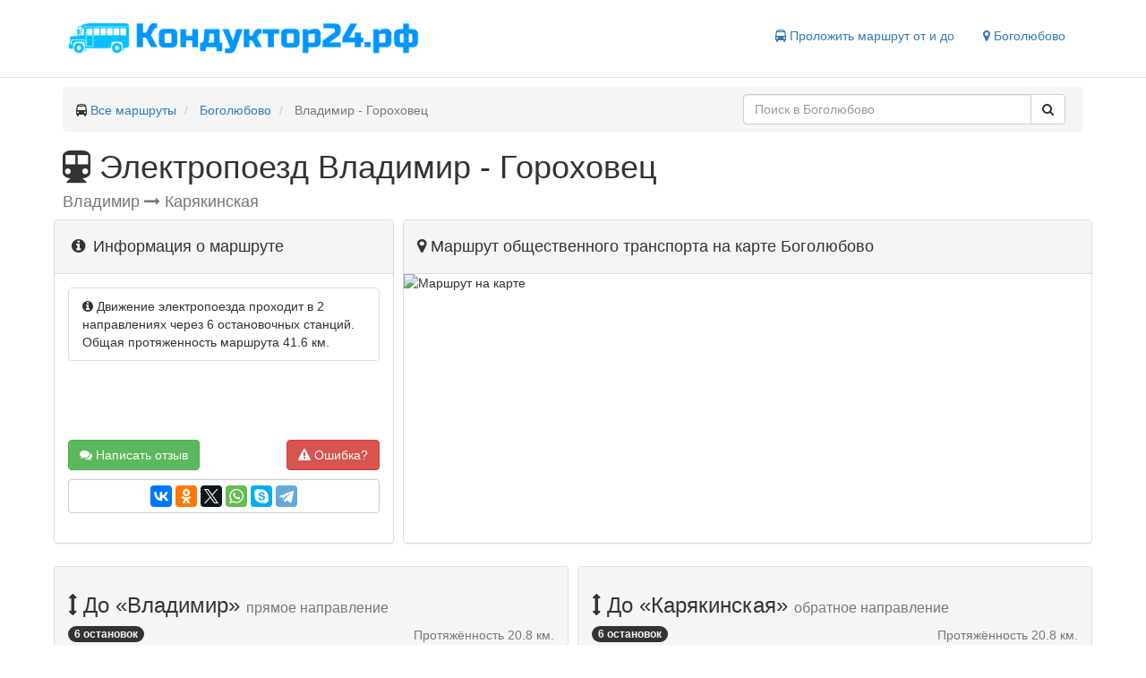

--- FILE ---
content_type: text/html; charset=UTF-8
request_url: https://xn--24-jlcxbqgdssj.xn--p1ai/%D0%B1%D0%BE%D0%B3%D0%BE%D0%BB%D1%8E%D0%B1%D0%BE%D0%B2%D0%BE/%D1%8D%D0%BB%D0%B5%D0%BA%D1%82%D1%80%D0%BE%D0%BF%D0%BE%D0%B5%D0%B7%D0%B4/%D0%B2%D0%BB%D0%B0%D0%B4%D0%B8%D0%BC%D0%B8%D1%80-%D0%B3%D0%BE%D1%80%D0%BE%D1%85%D0%BE%D0%B2%D0%B5%D1%86
body_size: 6745
content:
<!DOCTYPE html>
<html lang="en">
<head>
    <meta charset="utf-8">
    <meta name="viewport" content="width=device-width, initial-scale=1">
    <title>Маршрут Владимир - Гороховец электропоезда в Боголюбово - остановки, расписание, отзывы</title>
    <meta name="description" content="Схема движения с 6 остановками на карте, расписание, отзывы и цена билета для электропоезда Владимир - Гороховец в Боголюбово"/>
            <link rel="canonical" href="https://xn--24-jlcxbqgdssj.xn--p1ai/%d0%b1%d0%be%d0%b3%d0%be%d0%bb%d1%8e%d0%b1%d0%be%d0%b2%d0%be/%d1%8d%d0%bb%d0%b5%d0%ba%d1%82%d1%80%d0%be%d0%bf%d0%be%d0%b5%d0%b7%d0%b4/%d0%b2%d0%bb%d0%b0%d0%b4%d0%b8%d0%bc%d0%b8%d1%80-%d0%b3%d0%be%d1%80%d0%be%d1%85%d0%be%d0%b2%d0%b5%d1%86"/>
        <link href="/bootstrap/css/bootstrap.min.css" type="text/css" rel="stylesheet" />
<link href="/css/style.css" type="text/css" rel="stylesheet" />

    <link rel="apple-touch-icon" sizes="180x180" href="/icons/apple-touch-icon.png">
    <link rel="icon" type="image/png" href="/icons/favicon-32x32.png" sizes="32x32">
    <link rel="icon" type="image/png" href="/icons/favicon-16x16.png" sizes="16x16">
    <link rel="manifest" href="/icons/manifest.json">
    <link rel="mask-icon" href="/icons/safari-pinned-tab.svg" color="#5bbad5">
    <link rel="shortcut icon" href="/icons/favicon.ico">
    <meta name="msapplication-config" content="/icons/browserconfig.xml">
    <meta name="theme-color" content="#ffffff">
    <script>window.yaContextCb=window.yaContextCb||[]</script>
    <script src="https://yandex.ru/ads/system/context.js" async></script>
</head>
<body>
<header class="header clearfix">
    <div class="container">
        <div class="logo col-lg-5 col-sm-5 col-xs-12">
            <a href="https://xn--24-jlcxbqgdssj.xn--p1ai" title="Маршруты твоего города">
                <img role="img" src="/img/logo.png" alt="Кондуктор24.рф" title="Маршруты твоего города">
            </a>
        </div>

        <nav class="col-lg-7 col-sm-7 col-xs-12">
            <ul class="nav nav-pills pull-right">
                                                    
                                <li>
                    <span class="js-link get-way" data-href="#get-way" title="Проложить маршрут">
                        <i class="fa fa-bus" aria-hidden="true"></i> Проложить маршрут от и до
                    </span>
                </li>
                <li>
                    <span class="js-link change-city" data-href="#select-city" title="Сменить город">
                        <i class="fa fa-map-marker" aria-hidden="true"></i> Боголюбово
                    </span>
                </li>
            </ul>
        </nav>

    </div>
</header><div role="main" class="container">
    <ul class="breadcrumb clearfix" itemscope itemtype="http://schema.org/BreadcrumbList">
                                    <li itemtype="http://schema.org/ListItem" itemscope="" itemprop="itemListElement">
                                            <span><i class="fa fa-bus" aria-hidden="true"></i> </span>
                                        <a class="breadcrumb-item" title="Кондуктор24.рф" href="https://xn--24-jlcxbqgdssj.xn--p1ai">Все маршруты</a>
                    <meta content="https://xn--24-jlcxbqgdssj.xn--p1ai" itemprop="item">
                    <meta content="Все маршруты" itemprop="name">
                    <meta content="1" itemprop="position">
                </li>
                                                <li itemtype="http://schema.org/ListItem" itemscope="" itemprop="itemListElement">
                                        <a class="breadcrumb-item" title="Маршруты Боголюбово" href="https://xn--24-jlcxbqgdssj.xn--p1ai/%D0%B1%D0%BE%D0%B3%D0%BE%D0%BB%D1%8E%D0%B1%D0%BE%D0%B2%D0%BE">Боголюбово</a>
                    <meta content="https://xn--24-jlcxbqgdssj.xn--p1ai/%D0%B1%D0%BE%D0%B3%D0%BE%D0%BB%D1%8E%D0%B1%D0%BE%D0%B2%D0%BE" itemprop="item">
                    <meta content="Боголюбово" itemprop="name">
                    <meta content="2" itemprop="position">
                </li>
                                                <li class="breadcrumb-item active" itemtype="http://schema.org/ListItem" itemscope="" itemprop="itemListElement">
                    Владимир - Гороховец
                    <meta content="https://xn--24-jlcxbqgdssj.xn--p1ai/%D0%B1%D0%BE%D0%B3%D0%BE%D0%BB%D1%8E%D0%B1%D0%BE%D0%B2%D0%BE/%D0%B1%D0%BE%D0%B3%D0%BE%D0%BB%D1%8E%D0%B1%D0%BE%D0%B2%D0%BE/%D1%8D%D0%BB%D0%B5%D0%BA%D1%82%D1%80%D0%BE%D0%BF%D0%BE%D0%B5%D0%B7%D0%B4/%D0%B2%D0%BB%D0%B0%D0%B4%D0%B8%D0%BC%D0%B8%D1%80-%D0%B3%D0%BE%D1%80%D0%BE%D1%85%D0%BE%D0%B2%D0%B5%D1%86" itemprop="item">
                    <meta content="Владимир - Гороховец" itemprop="name">
                    <meta content="3" itemprop="position">
                </li>
                                <li class="pull-right col-sm-4 search-block">
                <div class="input-group search" role="search">
        <input value="" data-city="боголюбово" id="search-text" type="text" class="form-control" placeholder="Поиск в Боголюбово">
        <span class="input-group-btn">
        <button id="search-button" class="btn btn-default" type="button">
            <i class="fa fa-search" aria-hidden="true"></i>
        </button>
    </span>
    </div>

            </li>
    </ul>

            <div class="route-page" itemscope="" itemtype="http://schema.org/LocalBusiness">
        <h1 itemprop="name" class="text-capitalize">
            <i  class="fa fa-subway"
               aria-hidden="true"></i> электропоезд Владимир - Гороховец
        </h1>
                <h2 itemprop="address" itemscope="" class="text-muted h4">
                            Владимир
                <i class="fa fa-long-arrow-right" aria-hidden="true"></i>
                Карякинская
                    </h2>
        <div class="row main-route">
            <div class="col-md-4 col-sm-6 sidebar">
                <div class="panel panel-default">
                    <div class="panel-heading">
                        <h2 class="h4 inline"><i class="fa fa-info-circle fa-fw"></i> Информация о маршруте</h2>
                    </div>
                    <div class="panel-body clearfix">
                        <div class="list-group">
                                                                                                                                                                                                                                                                                        <div class="list-group-item clearfix" itemprop="description">
                                <i class="fa fa-info-circle" aria-hidden="true"></i>
                                Движение электропоезда проходит в 2 направлениях
                                через 6 остановочных станций.
                                Общая протяженность маршрута 41.6 км.
                            </div>
                        </div>
                        <a title="Оставить отзыв" href="#reviews" class="btn btn-success">
                            <i class="fa fa-comments" aria-hidden="true"></i>
                            Написать отзыв
                        </a>
                        <span id="report" data-id="8304117403353166" class="btn btn-danger pull-right">
                            <i class="fa fa-exclamation-triangle" aria-hidden="true"></i> Ошибка?
                        </span>
                        <div class="share btn btn-default btn-block">
                            <div class="ya-share2" data-services="vkontakte,facebook,odnoklassniki,twitter,whatsapp,skype,telegram"></div>
                        </div>
                    </div>
                </div>
            </div>
            <div class="col-md-8 col-sm-6">
                <div class="panel panel-default map-container">
                    <div class="panel-heading">
                        <h2 class="h4"><i class="fa fa-map-marker" aria-hidden="true"></i> Маршрут общественного транспорта на
                            карте Боголюбово</h2>
                    </div>
                    <div class="panel-body">
                        <div id="map">
                            <img itemprop="image" class="static-map" title="Маршрут Владимир - Гороховец на карте" alt="Маршрут на карте"
                                 src='https://static-maps.yandex.ru/1.x/?l=map&pl=c:ff0000,w:3,[base64]&size=615,300'>
                        </div>
                    </div>
                </div>
            </div>
        </div>
        <div class="row directions">
            <!-- Yandex.RTB R-A-225868-15 -->
            <div id="yandex_rtb_R-A-225868-15"></div>
            <script>
                window.yaContextCb.push(() => {
                    Ya.Context.AdvManager.render({
                        "blockId": "R-A-225868-15",
                        "renderTo": "yandex_rtb_R-A-225868-15"
                    })
                })
            </script>
            <div style="padding-bottom: 5px"></div>
                            <div class="col-sm-6">
                    <div class="panel panel-default">
                        <div class="panel-heading">
                            <h3>
                                <i class="fa fa-arrows-v" aria-hidden="true"></i>
                                До «Владимир»
                                <small>прямое направление</small>
                            </h3>
                            <div class="clearfix">
                                <div class="badge pull-left">6 остановок</div>
                                <div class="pull-right text-muted">Протяжённость 20.8 км.</div>
                            </div>
                        </div>
                        <div class="panel-body">
                            <ul class="station-list">
                                                                                                            <li class="map-lime">
                                        <span class="js-link" title="Карякинская"
                                              data-href="https://xn--24-jlcxbqgdssj.xn--p1ai/%D0%B2%D0%BB%D0%B0%D0%B4%D0%B8%D0%BC%D0%B8%D1%80/%D0%BA%D0%B0%D1%80%D1%8F%D0%BA%D0%B8%D0%BD%D1%81%D0%BA%D0%B0%D1%8F">
                                            Карякинская
                                        </span>
                                        </li>
                                                                                                                                                <li class="map-lime">
                                        <span class="js-link" title="о.п. 209км"
                                              data-href="https://xn--24-jlcxbqgdssj.xn--p1ai/%D0%B2%D0%BB%D0%B0%D0%B4%D0%B8%D0%BC%D0%B8%D1%80/%D0%BE-%D0%BF-209%D0%BA%D0%BC">
                                            о.п. 209км
                                        </span>
                                        </li>
                                                                                                                                                <li class="map-lime">
                                        <span class="js-link" title="Лемешки (Суздальский район)"
                                              data-href="https://xn--24-jlcxbqgdssj.xn--p1ai/%D0%BB%D0%B5%D0%BC%D0%B5%D1%88%D0%BA%D0%B8/%D1%81-%D0%BB%D0%B5%D0%BC%D0%B5%D1%88%D0%BA%D0%B8">
                                            с. Лемешки
                                        </span>
                                        </li>
                                                                                                                                                <li class="map-lime">
                                        <span class="js-link" title="Боголюбово (Суздальский район)"
                                              data-href="https://xn--24-jlcxbqgdssj.xn--p1ai/%D0%B1%D0%BE%D0%B3%D0%BE%D0%BB%D1%8E%D0%B1%D0%BE%D0%B2%D0%BE/%D0%BF%D0%BE%D1%81-%D0%B1%D0%BE%D0%B3%D0%BE%D0%BB%D1%8E%D0%B1%D0%BE%D0%B2%D0%BE">
                                            пос. Боголюбово
                                        </span>
                                        </li>
                                                                                                                                                <li class="map-lime">
                                        <span class="js-link" title="Автоприбор"
                                              data-href="https://xn--24-jlcxbqgdssj.xn--p1ai/%D0%B2%D0%BB%D0%B0%D0%B4%D0%B8%D0%BC%D0%B8%D1%80/%D0%B0%D0%B2%D1%82%D0%BE%D0%BF%D1%80%D0%B8%D0%B1%D0%BE%D1%80">
                                            Автоприбор
                                        </span>
                                        </li>
                                                                                                                                                <li class="map-lime">
                                        <span class="js-link" title="Владимир"
                                              data-href="https://xn--24-jlcxbqgdssj.xn--p1ai/%D0%B2%D0%BB%D0%B0%D0%B4%D0%B8%D0%BC%D0%B8%D1%80/%D0%B2%D0%BB%D0%B0%D0%B4%D0%B8%D0%BC%D0%B8%D1%80">
                                            Владимир
                                        </span>
                                        </li>
                                                                                                </ul>
                        </div>
                    </div>
                </div>
                                            <div class="col-sm-6">
                    <div class="panel panel-default">
                        <div class="panel-heading">
                            <h3>
                                <i class="fa fa-arrows-v" aria-hidden="true"></i>
                                До «Карякинская»
                                <small>обратное направление</small>
                            </h3>
                            <div class="clearfix">
                                <div class="badge pull-left">6 остановок</div>
                                <div class="pull-right text-muted">Протяжённость 20.8 км.</div>
                            </div>
                        </div>
                        <div class="panel-body">
                            <ul class="station-list">
                                                                                                            <li class="map-red">
                                        <span class="js-link" title="Владимир"
                                              data-href="https://xn--24-jlcxbqgdssj.xn--p1ai/%D0%B2%D0%BB%D0%B0%D0%B4%D0%B8%D0%BC%D0%B8%D1%80/%D0%B2%D0%BB%D0%B0%D0%B4%D0%B8%D0%BC%D0%B8%D1%80">
                                            Владимир
                                        </span>
                                        </li>
                                                                                                                                                <li class="map-red">
                                        <span class="js-link" title="Автоприбор"
                                              data-href="https://xn--24-jlcxbqgdssj.xn--p1ai/%D0%B2%D0%BB%D0%B0%D0%B4%D0%B8%D0%BC%D0%B8%D1%80/%D0%B0%D0%B2%D1%82%D0%BE%D0%BF%D1%80%D0%B8%D0%B1%D0%BE%D1%80">
                                            Автоприбор
                                        </span>
                                        </li>
                                                                                                                                                <li class="map-red">
                                        <span class="js-link" title="Боголюбово (Суздальский район)"
                                              data-href="https://xn--24-jlcxbqgdssj.xn--p1ai/%D0%B1%D0%BE%D0%B3%D0%BE%D0%BB%D1%8E%D0%B1%D0%BE%D0%B2%D0%BE/%D0%BF%D0%BE%D1%81-%D0%B1%D0%BE%D0%B3%D0%BE%D0%BB%D1%8E%D0%B1%D0%BE%D0%B2%D0%BE">
                                            пос. Боголюбово
                                        </span>
                                        </li>
                                                                                                                                                <li class="map-red">
                                        <span class="js-link" title="Лемешки (Суздальский район)"
                                              data-href="https://xn--24-jlcxbqgdssj.xn--p1ai/%D0%BB%D0%B5%D0%BC%D0%B5%D1%88%D0%BA%D0%B8/%D1%81-%D0%BB%D0%B5%D0%BC%D0%B5%D1%88%D0%BA%D0%B8">
                                            с. Лемешки
                                        </span>
                                        </li>
                                                                                                                                                <li class="map-red">
                                        <span class="js-link" title="о.п. 209км"
                                              data-href="https://xn--24-jlcxbqgdssj.xn--p1ai/%D0%B2%D0%BB%D0%B0%D0%B4%D0%B8%D0%BC%D0%B8%D1%80/%D0%BE-%D0%BF-209%D0%BA%D0%BC">
                                            о.п. 209км
                                        </span>
                                        </li>
                                                                                                                                                <li class="map-red">
                                        <span class="js-link" title="Карякинская"
                                              data-href="https://xn--24-jlcxbqgdssj.xn--p1ai/%D0%B2%D0%BB%D0%B0%D0%B4%D0%B8%D0%BC%D0%B8%D1%80/%D0%BA%D0%B0%D1%80%D1%8F%D0%BA%D0%B8%D0%BD%D1%81%D0%BA%D0%B0%D1%8F">
                                            Карякинская
                                        </span>
                                        </li>
                                                                                                </ul>
                        </div>
                    </div>
                </div>
                                    <div class="clearfix"></div>
                                    </div>

                <div class="route-reviews">
            <div class="panel panel-success">
                <div class="panel-heading">
                    <span class="h4"><i class="fa fa-comments fa-2x"></i> Отзывы</span>
                </div>
                <div class="panel-body">
                    <button id="add-review" type="button" class="btn btn-success btn-block">Добавить отзыв</button>
                    <form id="reviews" method="POST" action="https://xn--24-jlcxbqgdssj.xn--p1ai/%D0%BD%D0%BE%D0%B2%D1%8B%D0%B9-%D0%BE%D1%82%D0%B7%D1%8B%D0%B2">
    <div class="errors">
            </div>
    <div class="form-group">
        <label for="name">Имя:</label>
        <input name="name" required type="text" class="form-control" id="name">
    </div>
    <div class="form-group">
        <label for="score">Оценка:</label>
        <div id="score"></div>
    </div>
    <div class="form-group">
        <label for="text">Отзыв:</label>
        <textarea name="text" required class="form-control" id="text"></textarea>
        <div class="text-muted">
            <i class="fa fa-commenting-o" aria-hidden="true"></i>
            Напишите несколько слов об уровне обслуживания Владимир - Гороховец маршрута
        </div>
    </div>
    <input type="hidden" name="_token" value="HRjtLZZfwdXsNxnrZ6DAzbNt3nhOizwkYGDWSDd7">
    <input type="hidden" name="route_id" value="8304117403353166">
    <input type="hidden" name="city_id" value="8304134583222316">
    <button type="submit" class="btn btn-success">Отправить</button>
</form>                    <div class="comments-list list-group">
            </div>

                </div>
            </div>
        </div>
    </div>
    <script>
        var city = {lat: '56.198437239685', lon: '40.53021010604'};
        var platforms = [];
        var geometry = [];
                geometry.push([[56.244557248909,40.677365135471],[56.234470246892,40.641830128364],[56.234470246892,40.641830128364],[56.232048246407,40.633603126719],[56.231167246231,40.6310071262],[56.230304246059,40.628751125749],[56.229396245877,40.626549125308],[56.226885245375,40.621089124216],[56.209622241922,40.584340116866],[56.208542241706,40.581818116362],[56.208076241613,40.580505116099],[56.208076241613,40.580505116099],[56.207415241481,40.578689115736],[56.206064241211,40.574586114916],[56.205266241051,40.572163114431],[56.204465240891,40.569718113942],[56.203476240693,40.566566113312],[56.202280240454,40.562499112498],[56.198876239773,40.551446110288],[56.19831323966,40.549603109919],[56.197445239487,40.54680810936],[56.197101239418,40.545815109161],[56.196767239351,40.544943108987],[56.196386239275,40.544001108799],[56.195583239114,40.542076108414],[56.195583239114,40.542076108414],[56.193741238746,40.537900107578],[56.193239238646,40.537016107402],[56.187784237555,40.527950105588],[56.184231236844,40.523012104601],[56.17211123442,40.512521102503],[56.170446234087,40.510479102094],[56.167769233552,40.50675610135],[56.165676233133,40.503268100652],[56.164051232808,40.499882099975],[56.162750232548,40.496887099376],[56.161481232294,40.493371098673],[56.154676230933,40.472432094485],[56.150027230003,40.458433091685],[56.149243229846,40.456038091206],[56.14896322979,40.45525909105],[56.147698229537,40.452248090448],[56.147698229537,40.452248090448],[56.14671322934,40.450369090072],[56.145474229093,40.448182089635],[56.145288229055,40.447853089569],[56.14511122902,40.447562089511],[56.14196022839,40.443187088636],[56.137731227544,40.437012087401],[56.137098227417,40.435900087178],[56.136541227306,40.43486008697],[56.134278226853,40.430219086042],[56.132392226476,40.425831085165],[56.131397226277,40.424114084821],[56.129731225944,40.420466084092]]);
                geometry.push([[56.129731225944,40.420466084092],[56.131397226277,40.424114084821],[56.132392226476,40.425831085165],[56.134278226853,40.430219086042],[56.136541227306,40.43486008697],[56.137098227417,40.435900087178],[56.137731227544,40.437012087401],[56.14196022839,40.443187088636],[56.14511122902,40.447562089511],[56.145288229055,40.447853089569],[56.145474229093,40.448182089635],[56.14671322934,40.450369090072],[56.147698229537,40.452248090448],[56.147698229537,40.452248090448],[56.14896322979,40.45525909105],[56.149243229846,40.456038091206],[56.150027230003,40.458433091685],[56.154676230933,40.472432094485],[56.161481232294,40.493371098673],[56.162750232548,40.496887099376],[56.164051232808,40.499882099975],[56.165676233133,40.503268100652],[56.167769233552,40.50675610135],[56.170446234087,40.510479102094],[56.17211123442,40.512521102503],[56.184231236844,40.523012104601],[56.187784237555,40.527950105588],[56.193239238646,40.537016107402],[56.193741238746,40.537900107578],[56.195583239114,40.542076108414],[56.195583239114,40.542076108414],[56.196386239275,40.544001108799],[56.196767239351,40.544943108987],[56.197101239418,40.545815109161],[56.197445239487,40.54680810936],[56.19831323966,40.549603109919],[56.198876239773,40.551446110288],[56.202280240454,40.562499112498],[56.203476240693,40.566566113312],[56.204465240891,40.569718113942],[56.205266241051,40.572163114431],[56.206064241211,40.574586114916],[56.207415241481,40.578689115736],[56.208076241613,40.580505116099],[56.208076241613,40.580505116099],[56.208542241706,40.581818116362],[56.209622241922,40.584340116866],[56.226885245375,40.621089124216],[56.229396245877,40.626549125308],[56.230304246059,40.628751125749],[56.231167246231,40.6310071262],[56.232048246407,40.633603126719],[56.234470246892,40.641830128364],[56.234470246892,40.641830128364],[56.244557248909,40.677365135471]]);
                                platforms.push({
            'lat': '56.147698229537',
            'lon': '40.452248090448',
            name: 'Автоприбор',
            img: '/img/map-lime.png'
        });
                platforms.push({
            'lat': '56.129731225944',
            'lon': '40.420466084092',
            name: 'Владимир',
            img: '/img/map-lime.png'
        });
                platforms.push({
            'lat': '56.195583239114',
            'lon': '40.542076108414',
            name: 'пос. Боголюбово',
            img: '/img/map-lime.png'
        });
                platforms.push({
            'lat': '56.208076241613',
            'lon': '40.580505116099',
            name: 'с. Лемешки',
            img: '/img/map-lime.png'
        });
                platforms.push({
            'lat': '56.244557248909',
            'lon': '40.677365135471',
            name: 'Карякинская',
            img: '/img/map-lime.png'
        });
                platforms.push({
            'lat': '56.234470246892',
            'lon': '40.641830128364',
            name: 'о.п. 209км',
            img: '/img/map-lime.png'
        });
                                platforms.push({
            'lat': '56.147698229537',
            'lon': '40.452248090448',
            name: 'Автоприбор',
            img: '/img/map-red.png'
        });
                platforms.push({
            'lat': '56.129731225944',
            'lon': '40.420466084092',
            name: 'Владимир',
            img: '/img/map-red.png'
        });
                platforms.push({
            'lat': '56.195583239114',
            'lon': '40.542076108414',
            name: 'пос. Боголюбово',
            img: '/img/map-red.png'
        });
                platforms.push({
            'lat': '56.208076241613',
            'lon': '40.580505116099',
            name: 'с. Лемешки',
            img: '/img/map-red.png'
        });
                platforms.push({
            'lat': '56.244557248909',
            'lon': '40.677365135471',
            name: 'Карякинская',
            img: '/img/map-red.png'
        });
                platforms.push({
            'lat': '56.234470246892',
            'lon': '40.641830128364',
            name: 'о.п. 209км',
            img: '/img/map-red.png'
        });
                    </script>
</div>
<footer class="footer">
    <div class="container">
        <div class="pull-left">
                            Маршрут Владимир - Гороховец электропоезда
                        <span title="Сменить город" class="js-link change-city" data-href="#select-city">Боголюбово</span>
        </div>
        <div class="pull-right">
            <a class="h4" href="https://vk.com/konduktor24" rel="nofollow" target="_blank" title="Мы Вконтакте"><i class="fa fa-vk"></i></a>
            &copy; 2025 Кондуктор24.рф
        </div>
    </div>
</footer><script>
    var csrf = 'HRjtLZZfwdXsNxnrZ6DAzbNt3nhOizwkYGDWSDd7';
</script>
<script src="/js/block.js" async></script>
<script defer src="https://api-maps.yandex.ru/2.1/?lang=ru_RU" type="text/javascript"></script>
<script src="/js/jquery.min.js" defer="defer" type="text/javascript"></script>
<script src="/bootstrap/js/bootstrap.min.js" defer="defer" type="text/javascript"></script>
<script src="/js/jquery.autocomplete.min.js" defer="defer" type="text/javascript"></script>
<script src="/js/core.js" defer="defer" type="text/javascript"></script>
<script src="/js/stars.js" defer="defer" type="text/javascript"></script>
<script src="/js/route.js" defer="defer" type="text/javascript"></script>
<script src="//yastatic.net/es5-shims/0.0.2/es5-shims.min.js" defer="defer" type="text/javascript"></script>
<script src="//yastatic.net/share2/share.js" defer="defer" type="text/javascript"></script>

<link href="/awesome/css/font-awesome.min.css" type="text/css" rel="stylesheet" />
<!-- Yandex.Metrika counter --> <script type="text/javascript"> (function (d, w, c) { (w[c] = w[c] || []).push(function() { try { w.yaCounter43999874 = new Ya.Metrika({ id:43999874, clickmap:true, trackLinks:true, accurateTrackBounce:true, webvisor:true }); } catch(e) { } }); var n = d.getElementsByTagName("script")[0], s = d.createElement("script"), f = function () { n.parentNode.insertBefore(s, n); }; s.type = "text/javascript"; s.async = true; s.src = "https://mc.yandex.ru/metrika/watch.js"; if (w.opera == "[object Opera]") { d.addEventListener("DOMContentLoaded", f, false); } else { f(); } })(document, window, "yandex_metrika_callbacks"); </script> <noscript><div><img src="https://mc.yandex.ru/watch/43999874" style="position:absolute; left:-9999px;" alt="" /></div></noscript> <!-- /Yandex.Metrika counter -->
</body>
</html>

--- FILE ---
content_type: text/css
request_url: https://xn--24-jlcxbqgdssj.xn--p1ai/css/style.css
body_size: 2061
content:
body {
    padding-top: 20px;
    padding-bottom: 20px;
}

html {
    position: relative;
    min-height: 100%;
}

body {
    /* Margin bottom by footer height */
    margin-bottom: 60px;
}

footer {
    position: absolute;
    bottom: 0;
    width: 100%;
    height: 60px;
    background-color: rgba(213, 231, 255, 0.45);
}

.header,
.marketing,
.footer {
    padding-right: 15px;
    padding-left: 15px;
}

.header {
    padding-bottom: 20px;
    border-bottom: 1px solid #e5e5e5;
}

.header h3 {
    margin-top: 0;
    margin-bottom: 0;
    line-height: 40px;
}

.footer {
    padding-top: 19px;
    color: #777;
    border-top: 1px solid #e5e5e5;
}

.container-narrow > hr {
    margin: 30px 0;
}

.jumbotron {
    text-align: center;
    border-bottom: 1px solid #e5e5e5;
}

.jumbotron .btn {
    padding: 14px 24px;
    font-size: 21px;
}

.marketing {
    margin: 40px 0;
}

.marketing p + h4 {
    margin-top: 28px;
}

#map {
    width: 100%;
    height: 300px;
    overflow: hidden;
}

.station-list {
    padding-left: 0;
}

.station-list li {
    position: relative;
    list-style: none;
    padding-bottom: 5px;
}

.station-list li span,
.station-list li a {
    color: #555;
    padding-left: 20px;
}

.station-list li:before {
    content: "";
    position: absolute;
    left: 9px;
    top: 0;
    height: 100%;
    width: 2px;
    background: #647883;
}

.station-list li:after {
    content: "";
    position: absolute;
    left: 5px;
    top: 6px;
    height: 10px;
    width: 10px;
    background: #348376;
    border-radius: 50%;
    -moz-border-radius: 50%;
    -webkit-border-radius: 50%;
}

.station-list .map-lime:after {
    background: transparent url("../img/map-lime.png") no-repeat center;
    background-size: 10px;
}

.station-list .map-lime:before {
    background: #00ff00;
}

.station-list .map-red:after {
    background: transparent url("../img/map-red.png") no-repeat center;
    background-size: 10px;
}

.station-list .map-red:before {
    background: #ff0000;
}

.station-list .map-black:after {
    background: transparent url("../img/map-black.png") no-repeat center;
    background-size: 10px;
}

.station-list .map-black:before {
    background: #000000;
}

.station-list .map-green:after {
    background: transparent url("../img/map-green.png") no-repeat center;
    background-size: 10px;
}

.station-list .map-green:before {
    background: #008000;
}

.station-list .map-grey:after {
    background: transparent url("../img/map-grey.png") no-repeat center;
    background-size: 10px;
}

.station-list .map-grey:before {
    background: #85878b;
}

.station-list .map-yellow:after {
    background: transparent url("../img/map-yellow.png") no-repeat center;
    background-size: 10px;
}

.station-list .map-yellow:before {
    background: #fff90d;
}

.station-list .map-pink:after {
    background: transparent url("../img/map-pink.png") no-repeat center;
    background-size: 10px;
}

.station-list .map-pink:before {
    background: #ff00cc;
}

.station-list .map-blue:after {
    background: transparent url("../img/map-blue.png") no-repeat center;
    background-size: 10px;
}

.station-list .map-blue:before {
    background: #003eff;
}

.station-list .map-darkred:after {
    background: transparent url("../img/map-darkred.png") no-repeat center;
    background-size: 10px;
}

.station-list .map-darkred:before {
    background: #cc1c0c;
}

.station-list .map-powerblue:after {
    background: transparent url("../img/map-powerblue.png") no-repeat center;
    background-size: 10px;
}

.station-list .map-powerblue:before {
    background: #d1c8ff;
}

.station-list .map-peru:after {
    background: transparent url("../img/map-peru.png") no-repeat center;
    background-size: 10px;
}

.station-list .map-peru:before {
    background: #ffc409;
}

.map-container .panel-body {
    padding: 0;
}

.schedule .nav-pills {
    display: flex;
}

.schedule .table {
    margin-top: 10px;
}

.font-weight-bold {
    font-weight: bold;
}

#reviews {
    display: none;
}

.route-reviews button {
    margin: 10px 0;
}

.route-reviews .plus,
.route-reviews .minus {
    cursor: pointer;
    margin: 0 5px;
}

.front-map {
    margin-bottom: 10px;
}

.autocomplete-suggestions {
    -webkit-box-sizing: border-box;
    -moz-box-sizing: border-box;
    box-sizing: border-box;
    border: 1px solid #999;
    background: #FFF;
    cursor: default;
    overflow: auto;
    -webkit-box-shadow: 1px 4px 3px rgba(50, 50, 50, 0.64);
    -moz-box-shadow: 1px 4px 3px rgba(50, 50, 50, 0.64);
    box-shadow: 1px 4px 3px rgba(50, 50, 50, 0.64);
}

.autocomplete-suggestion {
    padding: 2px 5px;
    white-space: nowrap;
    overflow: hidden;
}

.autocomplete-no-suggestion {
    padding: 2px 5px;
}

.autocomplete-selected {
    background: #F0F0F0;
}

.autocomplete-suggestions strong {
    font-weight: bold;
    color: #000;
}

.autocomplete-group {
    padding: 2px 5px;
}

.autocomplete-group strong {
    font-weight: bold;
    font-size: 16px;
    color: #000;
    display: block;
    border-bottom: 1px solid #000;
}

.logo img {
    width: 90%;
}

.to-top {
    background: transparent url(/img/to-top.png) no-repeat scroll 0 0;
    height: 70px;
    right: 5%;
    position: fixed;
    bottom: 10%;
    width: 80px;
    display: none;
    cursor: pointer;
}

.how-go-info li {
    list-style-type: decimal;
}

#map {
    position: relative;
    overflow-y: hidden;
    min-height: 300px;
}

.main-route .sidebar .panel-body{
    min-height: 300px;
}

.main-route .sidebar .list-group{
    min-height: 150px;
}

#map .static-map {
    position: absolute;
    width: 100%;
}

.last-reviews .btn {
    margin-top: 10px;
}

.main-route .share {
    margin-top: 10px;
}

#schedule-btn {
    margin-bottom: 10px;
}

.route-place-name {
    margin-left: 21px;
    font-size: 12px;
}

.station-list li:hover::after {
    background-size: 14px;
}

.route-news {
    margin-bottom: 5px;
}

.route-news-list {
    padding: 0;
    margin-top: 5px;
    margin-left: 5px;
}

.route-news-list li {
    list-style-type: none;
}

li + li.search-block:before {
    padding: 0 !important;
    content: "" !important;
}

.breadcrumb [itemprop="itemListElement"] {
    padding-top: 8px;
}

.col-lg-1, .col-lg-10, .col-lg-11, .col-lg-12, .col-lg-2, .col-lg-3, .col-lg-4, .col-lg-5, .col-lg-6, .col-lg-7, .col-lg-8, .col-lg-9, .col-md-1, .col-md-10, .col-md-11, .col-md-12, .col-md-2, .col-md-3, .col-md-4, .col-md-5, .col-md-6, .col-md-7, .col-md-8, .col-md-9, .col-sm-1, .col-sm-10, .col-sm-11, .col-sm-12, .col-sm-2, .col-sm-3, .col-sm-4, .col-sm-5, .col-sm-6, .col-sm-7, .col-sm-8, .col-sm-9, .col-xs-1, .col-xs-10, .col-xs-11, .col-xs-12, .col-xs-2, .col-xs-3, .col-xs-4, .col-xs-5, .col-xs-6, .col-xs-7, .col-xs-8, .col-xs-9 {
    padding-right: 5px;
    padding-left: 5px;
}

.modal-dialog {
    max-width: 900px;
}

@media screen and (min-width: 768px) {
    .header,
    .marketing,
    .footer {
        padding-right: 0;
        padding-left: 0;
    }

    .header {
        margin-bottom: 10px;
    }

    .jumbotron {
        border-bottom: 0;
    }
}

@media screen and (max-width: 768px) {

    .comments-list .media-body {
        display: block;
        width: 100%;
    }

    li.search-block {
        margin-top: 8px;
    }

    .logo img {
        width: 100%;
    }

    .header {
        padding: 0;
        margin-bottom: 10px;
    }

    #front-show-map {
        margin-top: 10px;
    }

    .front-city-list .panel-body {
        display: none;
    }
}

@media screen and (max-width: 400px) {
    footer .container {
        text-align: center;
    }

    footer .pull-left, footer .pull-right {
        float: none !important;
    }

    .front-top .btn {
        font-size: 16px;
    }

    header .nav > li > a {
        border-radius: 4px;
        padding: 10px;
    }

    .how-go span {
        display: block;
        margin-bottom: 10px;
    }

    .modal-body #from, .modal-body #to {
        margin-bottom: 10px;
    }
}

@media screen and (max-width: 350px) {
    .routes-list .col-xs-6 {
        width: 100%;
    }
}



--- FILE ---
content_type: application/javascript
request_url: https://xn--24-jlcxbqgdssj.xn--p1ai/js/block.js
body_size: 506
content:
var isMob = window.innerWidth <= 500;
var isLap = window.innerWidth > 360 && window.innerWidth < 750;
//
// //city-site-bar-review
// (function (w, d, n, s, t) {
//     w[n] = w[n] || [];
//     w[n].push(function () {
//         Ya.Context.AdvManager.render({
//             blockId: "R-A-225868-3",
//             renderTo: "yandex_rtb_R-A-225868-3",
//             horizontalAlign: true,
//             async: true
//         });
//     });
//     t = d.getElementsByTagName("script")[0];
//     s = d.createElement("script");
//     s.type = "text/javascript";
//     s.src = "//an.yandex.ru/system/context.js";
//     s.async = true;
//     t.parentNode.insertBefore(s, t);
// })(this, this.document, "yandexContextAsyncCallbacks");
//
// //city-routes-list-1
// (function (w, d, n, s, t) {
//     w[n] = w[n] || [];
//     w[n].push(function () {
//         Ya.Context.AdvManager.render({
//             blockId: isMob ? "R-A-225868-2" : "R-A-225868-4",
//             renderTo: "yandex_rtb_R-A-225868-4",
//             horizontalAlign: true,
//             async: true
//         });
//     });
//     t = d.getElementsByTagName("script")[0];
//     s = d.createElement("script");
//     s.type = "text/javascript";
//     s.src = "//an.yandex.ru/system/context.js";
//     s.async = true;
//     t.parentNode.insertBefore(s, t);
// })(this, this.document, "yandexContextAsyncCallbacks");
//
// //route-info-1
// (function (w, d, n, s, t) {
//     w[n] = w[n] || [];
//     w[n].push(function () {
//         Ya.Context.AdvManager.render({
//             blockId: isLap ? "R-A-225868-10" : (isMob ? "R-A-225868-9" : "R-A-226389-1"),
//             renderTo: "yandex_rtb_R-A-226389-1",
//             horizontalAlign: false,
//             async: true
//         });
//     });
//     t = d.getElementsByTagName("script")[0];
//     s = d.createElement("script");
//     s.type = "text/javascript";
//     s.src = "//an.yandex.ru/system/context.js";
//     s.async = true;
//     t.parentNode.insertBefore(s, t);
// })(this, this.document, "yandexContextAsyncCallbacks");
//
// //route-info-2
// (function (w, d, n, s, t) {
//     w[n] = w[n] || [];
//     w[n].push(function () {
//         Ya.Context.AdvManager.render({
//             blockId: isMob ? "R-A-225868-9" : "R-A-226389-4",
//             renderTo: "yandex_rtb_R-A-226389-4",
//             horizontalAlign: false,
//             async: true
//         });
//     });
//     t = d.getElementsByTagName("script")[0];
//     s = d.createElement("script");
//     s.type = "text/javascript";
//     s.src = "//an.yandex.ru/system/context.js";
//     s.async = true;
//     t.parentNode.insertBefore(s, t);
// })(this, this.document, "yandexContextAsyncCallbacks");
//
// //route-map-1
// (function (w, d, n, s, t) {
//     w[n] = w[n] || [];
//     w[n].push(function () {
//         Ya.Context.AdvManager.render({
//             blockId: "R-A-225868-6",
//             renderTo: "yandex_rtb_R-A-225868-6",
//             horizontalAlign: false,
//             async: true
//         });
//     });
//     t = d.getElementsByTagName("script")[0];
//     s = d.createElement("script");
//     s.type = "text/javascript";
//     s.src = "//an.yandex.ru/system/context.js";
//     s.async = true;
//     t.parentNode.insertBefore(s, t);
// })(this, this.document, "yandexContextAsyncCallbacks");
//
// //station-route-list-1
// (function (w, d, n, s, t) {
//     w[n] = w[n] || [];
//     w[n].push(function () {
//         Ya.Context.AdvManager.render({
//             blockId: "R-A-225868-7",
//             renderTo: "yandex_rtb_R-A-225868-7",
//             horizontalAlign: true,
//             async: true
//         });
//     });
//     t = d.getElementsByTagName("script")[0];
//     s = d.createElement("script");
//     s.type = "text/javascript";
//     s.src = "//an.yandex.ru/system/context.js";
//     s.async = true;
//     t.parentNode.insertBefore(s, t);
// })(this, this.document, "yandexContextAsyncCallbacks");
//
// //how-go-route-list-1
// (function (w, d, n, s, t) {
//     w[n] = w[n] || [];
//     w[n].push(function () {
//         Ya.Context.AdvManager.render({
//             blockId: "R-A-225868-8",
//             renderTo: "yandex_rtb_R-A-225868-8",
//             horizontalAlign: true,
//             async: true
//         });
//     });
//     t = d.getElementsByTagName("script")[0];
//     s = d.createElement("script");
//     s.type = "text/javascript";
//     s.src = "//an.yandex.ru/system/context.js";
//     s.async = true;
//     t.parentNode.insertBefore(s, t);
// })(this, this.document, "yandexContextAsyncCallbacks");
//
// //All-list-1
// (function (w, d, n, s, t) {
//     w[n] = w[n] || [];
//     w[n].push(function () {
//         Ya.Context.AdvManager.render({
//             blockId: "R-A-226389-5",
//             renderTo: "yandex_rtb_R-A-226389-5",
//             horizontalAlign: false,
//             async: true
//         });
//     });
//     t = d.getElementsByTagName("script")[0];
//     s = d.createElement("script");
//     s.type = "text/javascript";
//     s.src = "//an.yandex.ru/system/context.js";
//     s.async = true;
//     t.parentNode.insertBefore(s, t);
// })(this, this.document, "yandexContextAsyncCallbacks");

--- FILE ---
content_type: application/javascript
request_url: https://xn--24-jlcxbqgdssj.xn--p1ai/js/core.js
body_size: 1567
content:
if ('serviceWorker' in navigator) {
    navigator.serviceWorker.register(
        '/sw.js'
    ).then(function (registration) {
        console.log('ServiceWorker registration');
    }).catch(function (error) {
        console.error('ServiceWorker error: ' + error);
    });
}


$(document).ready(function () {
    $.ajaxSetup({
        headers: {'X-CSRF-TOKEN': csrf}
    });

    //span => a
    $('.js-link').replaceWith(
        function () {
            var link = $(this);
            return '<a class="' + link.attr('class') + '" href="' + link.data('href') + '" title="' + link.attr('title') + '">' + link.html() + '</a>';
        }
    );

    $(document).on('click', '#search-button', function () {
        var val = $('#search-text').val();
        var city = $('#search-text').data('city');
        gotoUrl('/поиск/' + city + '/' + val + '?запрос=' + val + ' site:https://кондуктор24.рф/' + city);
    });

    $(document).on('keyup', '#search-text', function (event) {
        if  (event.which == 13) {
            var val = $('#search-text').val();
            var city = $('#search-text').data('city');
            gotoUrl('/поиск/' + city + '/' + val + '?запрос=' + val + ' site:https://кондуктор24.рф/' + city);
        }
    });


    $(document).on('click', '#show-map', function () {
        getWayMap($('#from').val(), $('#to').val())
    });

    $(document).on('click', 'header .change-city, footer .change-city', function () {
        $.ajax({
            type: "POST",
            url: '/modal/change-city',
            success: function (data) {
                $(data).modal('show');
                setTimeout(function () {
                    initCityAutocomplete();
                }, 500)

            },
        });
    });

    $(document).on('click', 'header .get-way', function () {
        $.ajax({
            type: "POST",
            url: '/modal/get-way',
            success: function (data) {
                $(data).modal('show');
            },
        });
    });

    var speed = 500,
        $scrollTop = $("<span/>")
            .addClass('to-top')
            .appendTo('body');

    $scrollTop.click(function (e) {
        e.preventDefault();
        $('html:not(:animated),body:not(:animated)').animate({scrollTop: 0}, speed);
    });

    function show_scrollTop() {
        ( $(window).scrollTop() > 800 ) ? $scrollTop.fadeIn(600) : $scrollTop.fadeOut(600);
    }

    $(window).scroll(function () {
        show_scrollTop();
    });
    show_scrollTop();

    function initCityAutocomplete() {
        $('#modal-search-city').autocomplete({
            serviceUrl: '/autocomplete/search-city',
            type: 'post',
            minChars: 2,
            onSelect: function (suggestion) {
                gotoUrl(suggestion.data);
            }
        });
    }

    function getWayMap(from, to) {
        $('#get-way-map').html('');
        $('#get-way-map').css('height', '300px');
        var multiRouteModel = new ymaps.multiRouter.MultiRouteModel([from, to], {
            wayPointDraggable: true,
            boundsAutoApply: true,
            routingMode: 'masstransit'
        });

        var myMap = new ymaps.Map('get-way-map', {
                center: [0, 0],
                zoom: 7,
                controls: ['default']
            }, {
                buttonMaxWidth: 300
            }),

            multiRoute = new ymaps.multiRouter.MultiRoute(multiRouteModel, {
                wayPointDraggable: true,
                boundsAutoApply: true
            });

        myMap.geoObjects.add(multiRoute);

        function changeRoutingMode(routingMode) {
            multiRouteModel.setParams({routingMode: routingMode}, true);
        }

        $(document).on('click', '.how-go .btn', function () {
            routeType = $(this).data('type');
            $('.how-go .btn').removeClass('active');
            $(this).addClass('active');
            changeRoutingMode(routeType);
        });
    }

})


function getColor(num) {
    var colors = [
        '#00ff00',
        '#ff0000',
        '#000000',
        '#008000',
        '#85878b',
        '#fff90d',
        '#ff00cc',
        '#003eff',
        '#cc1c0c',
        '#d1c8ff',
        '#ffc409',
        '#FF1493',
        '#00BFFF',
        '#228B22',
        '#FF00FF',
        '#FFD700',
        '#008000',
        '#FF69B4',
        '#4B0082',
        '#00FA9A',
        '#FF4500',
        '#FF0000',
    ];
    return colors[num];
}


function scrollTo(element) {
    $('html,body').animate({
            scrollTop: $(element).offset().top
        },
        'slow');
}

function gotoUrl(url) {
    location.href = url;
}

--- FILE ---
content_type: application/javascript
request_url: https://xn--24-jlcxbqgdssj.xn--p1ai/js/route.js
body_size: 2198
content:
$(document).ready(function () {

    //MAP
    {
        var myMap;
        ymaps.ready(function () {
            initMap();
        });

        function initMap() {
            if ((window).innerWidth > 768)
                $('#map').height($('.sidebar .panel-body').height());

            myMap = new ymaps.Map("map", {
                center: [city.lat, city.lon],
                zoom: 12,
                controls: ['zoomControl', 'typeSelector', 'trafficControl', 'fullscreenControl']
            });

            for (i = 0; i < geometry.length; ++i) {
                var myPolyline = new ymaps.Polyline(geometry[i], {}, {
                    strokeColor: getColor(i),
                    strokeWidth: 3,
                });
                myMap.geoObjects.add(myPolyline);
            }

            for (i = 0; i < platforms.length; ++i) {
                var placemark = new ymaps.Placemark([platforms[i].lat, platforms[i].lon], {
                    hintContent: platforms[i].name
                }, {
                    iconLayout: 'default#image',
                    iconImageHref: platforms[i].img,
                    iconImageSize: [12, 12],
                    iconImageOffset: [-6, -6]
                });
                myMap.geoObjects.add(placemark);
            }

            myMap.setBounds(myMap.geoObjects.getBounds());

        }
    }

    //Отзывы
    {
        //REVIEW STARS https://github.com/wbotelhos/raty
        $.fn.raty.defaults.path = '/img';
        $('#score').raty();

        $(document).on('click', '#add-review', function () {
            $(this).remove();
            $('#reviews').slideDown();
            scrollTo('#reviews');
        });

        $(document).on('submit', '#reviews', function (event) {
            event.preventDefault();  // Предотвращаем стандартное поведение формы

            var url = $(this).attr('action');
            $('#reviews .errors').html('');

            // Отключаем кнопку отправки, чтобы предотвратить повторную отправку
            $('#reviews .btn').attr('disabled', true);

            $.ajax({
                type: "POST",
                url: url,
                data: $(this).serialize(),
                success: function (data) {
                    $('.comments-list').prepend(data['view']);
                    $('#reviews .errors').append('<div class="alert alert-info" role="alert"><strong>Спасибо!</strong> Отзыв добавлен. <p>Все отзывы публикуются в нашей группе <a class="font-weight-bold" href="//vk.com/konduktor24">vk.com/konduktor24</a>, в который Вы можете получить ответ от официальных представителей администрации города. Подпишитесь и следите за обновлениями.</p></div>').hide().slideDown();
                    $('#reviews [type="text"]').val('');
                },
                error: function (data) {
                    var errors = data.responseJSON;
                    errors = errors.errors;
                    var text = '';
                    for (var key in errors) {
                        var error = errors[key][0];
                        text = text + '<li>' + error + '</li>';
                    }
                    $('#reviews .errors').append('<div class="alert alert-danger"><ul>' + text + '</ul></div>').hide().slideDown();

                    // Если произошла ошибка, разрешаем повторное нажатие кнопки
                    $('#reviews .btn').attr('disabled', false);
                },
            });
        });



        $(document).on('click', '.plus', function () {
            var button = $(this);
            if (button.hasClass('disabled')) return;
            $.ajax({
                type: "GET",
                url: '/плюс/' + $(this).data('id'),
                success: function (data) {
                    button.text('Правда ' + data);
                    button.addClass('disabled');
                },
            });
        });
        $(document).on('click', '.minus', function () {
            var button = $(this);
            if (button.hasClass('disabled')) return;
            $.ajax({
                type: "GET",
                url: '/минус/' + $(this).data('id'),
                success: function (data) {
                    button.text('Ложь ' + data);
                    button.addClass('disabled');
                },
            });
        });

        $(document).on('click', '[href="#reviews"]', function () {
            $('#add-review').remove();
            $('#reviews').slideDown();
            scrollTo('#reviews');
        })

    }

    //Ошибка
    {
        $(document).on('click', '#report', function () {
            $.ajax({
                type: "POST",
                url: '/modal/report/' + $(this).data('id'),
                success: function (data) {
                    $(data).modal('show');
                },
            });
        });

        $(document).on('click', '#submit-report', function () {
            $('#report-form').submit();
        });
        $(document).on('submit', '#report-form', function (event) {
            event.preventDefault();
            var form = $(this);
            $.ajax({
                type: "POST",
                url: form.attr('action'),
                data: form.serialize(),
                success: function () {
                    $('#report-modal #submit-report').remove();
                    $('#report-modal .modal-body').html('<div class="alert alert-success">Спасибо! Мы исправим неточность в ближайшее время!</div>');
                },
            });
        });
    }
    {//Расписание
        $(document).on('click', '.img-modal', function (event) {
            var img = $(this).html();
            var modal = '<div class="modal fade" tabindex="-1" role="dialog">' +
                '<div class="modal-dialog" role="document" style="width: 95%">' +
                '<div class="modal-content">' +
                '<div class="modal-header">' +
                '<button type="button" class="close" data-dismiss="modal" aria-label="Закрыть">' +
                '<span aria-hidden="true">&times;</span>' +
                '</button>' +
                '<h4 class="modal-title">Расписание</h4>' +
                '</div>' +
                '<div class="modal-body">' + img + '</div>' +
                '<div class="modal-footer">' +
                '<button type="button" class="btn btn-default" data-dismiss="modal">Закрыть</button>' +
                '</div>' +
                '</div>' +
                '</div>' +
                '</div>';
            $(modal).modal('show');
            event.preventDefault();
        });
    }


});


